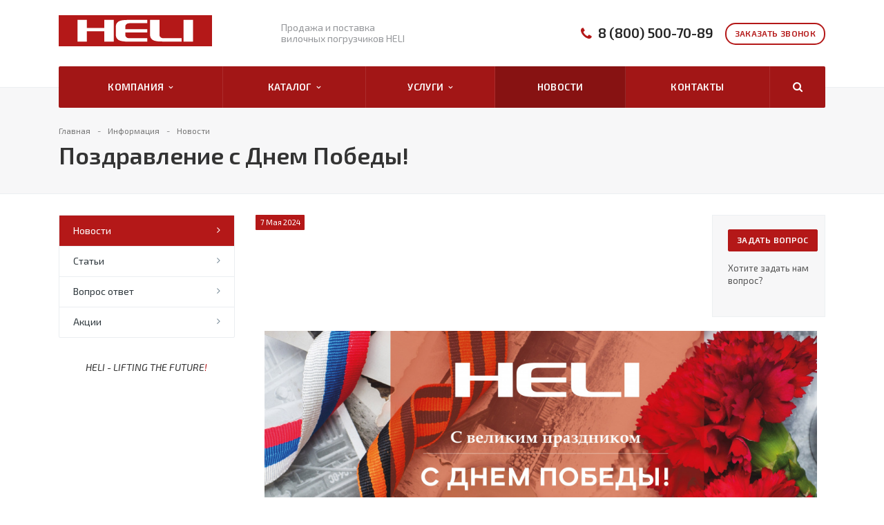

--- FILE ---
content_type: text/html; charset=UTF-8
request_url: http://pogruzchiki-heli46.ru/info/news/pozdravlenie-s-dnem-pobedy-2024/
body_size: 8951
content:
<!DOCTYPE html>
<html  xmlns="http://www.w3.org/1999/xhtml" xml:lang="ru" lang="ru" >
	<head>
						<title>Поздравление с Днем Победы!</title>
		<meta name="viewport" content="initial-scale=1.0, width=device-width" />
		<meta name="HandheldFriendly" content="true" />
		<meta name="yes" content="yes" />
		<meta name="apple-mobile-web-app-status-bar-style" content="black" />
		<meta name="SKYPE_TOOLBAR" content="SKYPE_TOOLBAR_PARSER_COMPATIBLE" />
		<meta http-equiv="Content-Type" content="text/html; charset=UTF-8" />
<meta name="description" content="Компания специализируется на оказании широкого спектра услуг как для корпоративных клиентов так и для частных лиц. Профессионализм и ответственность ключевые преимущества нашей компании." />
<link href="/bitrix/js/main/core/css/core.min.css?15904636322854" rel="stylesheet" />



<link href="http://fonts.googleapis.com/css?family=Exo+2:400,600,600italic,400italic&subset=latin,cyrillic"  rel="stylesheet" />
<link href="/bitrix/js/ui/fonts/opensans/ui.font.opensans.min.css?15904636331861"  rel="stylesheet" />
<link href="/bitrix/js/main/core/css/core_popup.min.css?159046363215428"  rel="stylesheet" />
<link href="/bitrix/cache/css/s1/aspro-stroy/template_00596a9637e4c393cd2227925e070dfa/template_00596a9637e4c393cd2227925e070dfa_v1.css?1761814136271076"  data-template-style="true" rel="stylesheet" />
<script>if(!window.BX)window.BX={};if(!window.BX.message)window.BX.message=function(mess){if(typeof mess=='object') for(var i in mess) BX.message[i]=mess[i]; return true;};</script>
<script>(window.BX||top.BX).message({'JS_CORE_LOADING':'Загрузка...','JS_CORE_NO_DATA':'- Нет данных -','JS_CORE_WINDOW_CLOSE':'Закрыть','JS_CORE_WINDOW_EXPAND':'Развернуть','JS_CORE_WINDOW_NARROW':'Свернуть в окно','JS_CORE_WINDOW_SAVE':'Сохранить','JS_CORE_WINDOW_CANCEL':'Отменить','JS_CORE_WINDOW_CONTINUE':'Продолжить','JS_CORE_H':'ч','JS_CORE_M':'м','JS_CORE_S':'с','JSADM_AI_HIDE_EXTRA':'Скрыть лишние','JSADM_AI_ALL_NOTIF':'Показать все','JSADM_AUTH_REQ':'Требуется авторизация!','JS_CORE_WINDOW_AUTH':'Войти','JS_CORE_IMAGE_FULL':'Полный размер'});</script>

<script src="/bitrix/js/main/core/core.js?1667808109538437"></script>

<script>BX.setJSList(['/bitrix/js/main/core/core_ajax.js','/bitrix/js/main/core/core_promise.js','/bitrix/js/main/polyfill/promise/js/promise.js','/bitrix/js/main/loadext/loadext.js','/bitrix/js/main/loadext/extension.js','/bitrix/js/main/polyfill/promise/js/promise.js','/bitrix/js/main/polyfill/find/js/find.js','/bitrix/js/main/polyfill/includes/js/includes.js','/bitrix/js/main/polyfill/matches/js/matches.js','/bitrix/js/ui/polyfill/closest/js/closest.js','/bitrix/js/main/polyfill/fill/main.polyfill.fill.js','/bitrix/js/main/polyfill/find/js/find.js','/bitrix/js/main/polyfill/matches/js/matches.js','/bitrix/js/main/polyfill/core/dist/polyfill.bundle.js','/bitrix/js/main/polyfill/core/dist/polyfill.bundle.js','/bitrix/js/main/lazyload/dist/lazyload.bundle.js','/bitrix/js/main/polyfill/core/dist/polyfill.bundle.js','/bitrix/js/main/parambag/dist/parambag.bundle.js']);
BX.setCSSList(['/bitrix/js/main/lazyload/dist/lazyload.bundle.css','/bitrix/js/main/parambag/dist/parambag.bundle.css']);</script>
<script>(window.BX||top.BX).message({'LANGUAGE_ID':'ru','FORMAT_DATE':'DD.MM.YYYY','FORMAT_DATETIME':'DD.MM.YYYY HH:MI:SS','COOKIE_PREFIX':'BITRIX_SM','SERVER_TZ_OFFSET':'10800','SITE_ID':'s1','SITE_DIR':'/','USER_ID':'','SERVER_TIME':'1763110249','USER_TZ_OFFSET':'0','USER_TZ_AUTO':'Y','bitrix_sessid':'48c401420f05c819b937db71f51f28f3'});</script>


<script  src="/bitrix/cache/js/s1/aspro-stroy/kernel_main/kernel_main_v1.js?176181413610092"></script>
<script  src="/bitrix/cache/js/s1/aspro-stroy/kernel_main_polyfill_customevent/kernel_main_polyfill_customevent_v1.js?17618141361051"></script>
<script src="/bitrix/js/ui/dexie/dist/dexie.bitrix.bundle.min.js?159046363360287"></script>
<script src="/bitrix/js/main/core/core_ls.min.js?15904636327365"></script>
<script src="/bitrix/js/main/core/core_frame_cache.min.js?159046363210422"></script>
<script src="/bitrix/js/main/jquery/jquery-1.8.3.min.js?159046363293637"></script>
<script src="/bitrix/js/main/core/core_popup.min.js?159046363252463"></script>
<script src="/bitrix/js/main/ajax.min.js?159046362922194"></script>
<script>BX.setJSList(['/bitrix/js/main/core/core_fx.js','/bitrix/js/main/polyfill/customevent/main.polyfill.customevent.js','/bitrix/templates/aspro-stroy/js/jquery.actual.min.js','/bitrix/templates/aspro-stroy/js/jquery.fancybox.js','/bitrix/templates/aspro-stroy/vendor/jquery.easing.js','/bitrix/templates/aspro-stroy/vendor/jquery.appear.js','/bitrix/templates/aspro-stroy/vendor/jquery.cookie.js','/bitrix/templates/aspro-stroy/vendor/bootstrap.js','/bitrix/templates/aspro-stroy/vendor/flexslider/jquery.flexslider-min.js','/bitrix/templates/aspro-stroy/vendor/jquery.validate.min.js','/bitrix/templates/aspro-stroy/js/jquery.uniform.min.js','/bitrix/templates/aspro-stroy/js/jqModal.js','/bitrix/templates/aspro-stroy/js/detectmobilebrowser.js','/bitrix/templates/aspro-stroy/js/device.min.js','/bitrix/templates/aspro-stroy/js/blink.js','/bitrix/templates/aspro-stroy/js/jquery.waypoints.min.js','/bitrix/templates/aspro-stroy/js/jquery.counterup.js','/bitrix/templates/aspro-stroy/js/jquery.alphanumeric.js','/bitrix/templates/aspro-stroy/js/general.js','/bitrix/templates/aspro-stroy/js/custom.js','/bitrix/components/bitrix/search.title/script.js','/bitrix/templates/aspro-stroy/js/jquery.inputmask.bundle.min.js']); </script>
<script>BX.setCSSList(['/bitrix/templates/aspro-stroy/css/bootstrap.css','/bitrix/templates/aspro-stroy/css/fonts/font-awesome/css/font-awesome.min.css','/bitrix/templates/aspro-stroy/vendor/flexslider/flexslider.css','/bitrix/templates/aspro-stroy/css/jquery.fancybox.css','/bitrix/templates/aspro-stroy/css/theme-elements.css','/bitrix/templates/aspro-stroy/css/theme-responsive.css','/bitrix/templates/.default/ajax/ajax.css','/bitrix/templates/aspro-stroy/styles.css','/bitrix/templates/aspro-stroy/template_styles.css','/bitrix/templates/aspro-stroy/css/responsive.css','/bitrix/templates/aspro-stroy/themes/13/colors.css','/bitrix/templates/aspro-stroy/css/custom.css']); </script>
<script>
					(function () {
						"use strict";

						var counter = function ()
						{
							var cookie = (function (name) {
								var parts = ("; " + document.cookie).split("; " + name + "=");
								if (parts.length == 2) {
									try {return JSON.parse(decodeURIComponent(parts.pop().split(";").shift()));}
									catch (e) {}
								}
							})("BITRIX_CONVERSION_CONTEXT_s1");

							if (cookie && cookie.EXPIRE >= BX.message("SERVER_TIME"))
								return;

							var request = new XMLHttpRequest();
							request.open("POST", "/bitrix/tools/conversion/ajax_counter.php", true);
							request.setRequestHeader("Content-type", "application/x-www-form-urlencoded");
							request.send(
								"SITE_ID="+encodeURIComponent("s1")+
								"&sessid="+encodeURIComponent(BX.bitrix_sessid())+
								"&HTTP_REFERER="+encodeURIComponent(document.referrer)
							);
						};

						if (window.frameRequestStart === true)
							BX.addCustomEvent("onFrameDataReceived", counter);
						else
							BX.ready(counter);
					})();
				</script>
<script>BX.message({'JS_REQUIRED':'Заполните это поле!','JS_FORMAT':'Неверный формат!','JS_FILE_EXT':'Недопустимое расширение файла!','JS_PASSWORD_COPY':'Пароли не совпадают!','JS_PASSWORD_LENGTH':'Минимум 6 символов!','JS_ERROR':'Неверно заполнено поле!','JS_RECAPTCHA_ERROR':'Не подтверждено!','JS_PROCESSING_ERROR':'Согласитесь с условиями!','JS_FILE_SIZE':'Максимальный размер 5мб!','JS_FILE_BUTTON_NAME':'Выберите файл','JS_FILE_DEFAULT':'Файл не найден','JS_DATE':'Некорректная дата!','JS_DATETIME':'Некорректная дата/время!','S_CALLBACK':'Заказать звонок','ERROR_INCLUDE_MODULE_STROY_TITLE':'Ошибка подключения модуля &laquo;Аспро: Корпоративный сайт строительной компании&raquo;','ERROR_INCLUDE_MODULE_STROY_TEXT':'Ошибка подключения модуля &laquo;Аспро: Корпоративный сайт строительной компании&raquo;.<br />Пожалуйста установите модуль и повторите попытку','S_SERVICES':'Наши услуги','S_SERVICES_SHORT':'Услуги','S_TO_ALL_SERVICES':'Все услуги','S_CATALOG':'Каталог товаров','S_CATALOG_SHORT':'Каталог','S_TO_ALL_CATALOG':'Весь каталог','S_CATALOG_FAVORITES':'Наши товары','S_CATALOG_FAVORITES_SHORT':'Товары','S_NEWS':'Новости','S_TO_ALL_NEWS':'Все новости','S_COMPANY':'О компании','S_OTHER':'Прочее','FANCY_CLOSE':'Закрыть','FANCY_NEXT':'Следующий','FANCY_PREV':'Предыдущий','S_MOBILE_MENU':'Меню','CT_BST_SEARCH_BUTTON':'Найти','JS_REQUIRED_LICENSES':'Согласитесь с условиями'})</script>
<link rel="shortcut icon" href="/favicon.ico" type="image/x-icon" />
<link rel="apple-touch-icon" sizes="180x180" href="/apple-touch-icon.png" />
<link rel="mask-icon" color="#5baa00" href="/favicon_mask.svg" />
<style>.maxwidth-banner{max-width: none;}</style>
<style>
.bx_searche .bx_image{width: 25px;	height: 25px;}
.bx_searche .bx_img_element{width: 45px;	height: 36px;}
.bx_searche .bx_item_block{min-height: 35px;line-height: 35px;}</style>
<meta property="og:description" content="Поздравление с 9 мая - Днем Победы!" />
<meta property="og:image" content="/upload/iblock/e34/e3444381b4c89669fbf75b8b3c1bdabf.jpg" />
<link rel="image_src" href="/upload/iblock/e34/e3444381b4c89669fbf75b8b3c1bdabf.jpg"  />
<meta property="og:title" content="Поздравление с Днем Победы!" />
<meta property="og:type" content="article" />
<meta property="og:url" content="/info/news/pozdravlenie-s-dnem-pobedy-2024/" />



<script  src="/bitrix/cache/js/s1/aspro-stroy/template_3c2cc5ba84793bc1f10062902e91c7af/template_3c2cc5ba84793bc1f10062902e91c7af_v1.js?1761814136263948"></script>
<script>var _ba = _ba || []; _ba.push(["aid", "68fce2955b60edb081ba3f8cf452f8a2"]); _ba.push(["host", "pogruzchiki-heli46.ru"]); (function() {var ba = document.createElement("script"); ba.type = "text/javascript"; ba.async = true;ba.src = (document.location.protocol == "https:" ? "https://" : "http://") + "bitrix.info/ba.js";var s = document.getElementsByTagName("script")[0];s.parentNode.insertBefore(ba, s);})();</script>


					</head>
	<body>
		<div id="panel"></div>
						<script>
		var arStroyOptions = ({
			'SITE_DIR' : '/',
			'SITE_ID' : 's1',
			'SITE_TEMPLATE_PATH' : '/bitrix/templates/aspro-stroy',
			'THEME' : ({
				'THEME_SWITCHER' : 'N',
				'BASE_COLOR' : '13',
				'BASE_COLOR_CUSTOM' : '5baa00',
				'TOP_MENU' : 'COLOR',
				'TOP_MENU_FIXED' : 'Y',
				'COLORED_LOGO' : 'Y',
				'SIDE_MENU' : 'LEFT',
				'SCROLLTOTOP_TYPE' : 'ROUND_COLOR',
				'SCROLLTOTOP_POSITION' : 'PADDING',
				'USE_CAPTCHA_FORM' : 'IMAGE',
				'PHONE_MASK' : '+7 (999) 999-99-99',
				'VALIDATE_PHONE_MASK' : '^[+][0-9] [(][0-9]{3}[)] [0-9]{3}[-][0-9]{2}[-][0-9]{2}$',
				'DATE_MASK' : 'd.m.y',
				'DATE_PLACEHOLDER' : 'дд.мм.гггг',
				'VALIDATE_DATE_MASK' : '^[0-9]{1,2}\.[0-9]{1,2}\.[0-9]{4}$',
				'DATETIME_MASK' : 'd.m.y h:s',
				'DATETIME_PLACEHOLDER' : 'дд.мм.гггг чч:мм',
				'VALIDATE_DATETIME_MASK' : '^[0-9]{1,2}\.[0-9]{1,2}\.[0-9]{4} [0-9]{1,2}\:[0-9]{1,2}$',
				'VALIDATE_FILE_EXT' : 'png|jpg|jpeg|gif|doc|docx|xls|xlsx|txt|pdf|odt|rtf',
				'SOCIAL_VK' : '',
				'SOCIAL_FACEBOOK' : '',
				'SOCIAL_TWITTER' : '',
				'SOCIAL_YOUTUBE' : '',
				'SOCIAL_ODNOKLASSNIKI' : '',
				'SOCIAL_GOOGLEPLUS' : '',
				'BANNER_WIDTH' : 'AUTO',
				'TEASERS_INDEX' : '',
				'CATALOG_INDEX' : 'Y',
				'CATALOG_FAVORITES_INDEX' : 'N',
				'BIGBANNER_ANIMATIONTYPE' : 'SLIDE_HORIZONTAL',
				'BIGBANNER_SLIDESSHOWSPEED' : '3500',
				'BIGBANNER_ANIMATIONSPEED' : '600',
				'PARTNERSBANNER_SLIDESSHOWSPEED' : '',
				'PARTNERSBANNER_ANIMATIONSPEED' : '',
				'USE_YA_COUNTER' : 'N',
				'YA_COUNTER_ID' : '',
				'USE_FORMS_GOALS' : 'COMMON',
				'USE_DEBUG_GOALS' : 'N',
			})
		});
		</script>
																						<div class="body ">
			<div class="body_media"></div>
			<header class="topmenu-COLOR canfixed">
				<div class="logo_and_menu-row">
					<div class="logo-row row">
						<div class="maxwidth-theme">
							<div class="col-md-3 col-sm-3">
								<div class="logo colored">
									<a href="/"><img src="/logo3.png" alt="Сайт по умолчанию" title="Сайт по умолчанию" /></a>									<div class="fixed_menu">
										<div class="title">Меню</div>
										<div class="nav-main-collapse">
											<div class="menu_wr mega-menu"></div>
										</div>
									</div>
								</div>
							</div>
							<div class="col-md-9 col-sm-9 col-xs-12">
								<div class="top-description col-md-4 hidden-sm hidden-xs">
									Продажа и поставка<br>
вилочных погрузчиков HELI<br>								</div>
								<div class="top-callback col-md-8">
									<div class="callback pull-right hidden-xs" data-event="jqm" data-param-id="17" data-name="callback">
										<span class="btn btn-default white">Заказать звонок</span>
									</div>
									<div class="phone pull-right hidden-xs c_2">
										<div class="phone-number">
											<i class="fa fa-phone"></i>
											<div>
											 <a href="tel:8 (800) 500-70-89" rel="nofollow">8 (800) 500-70-89</a>
											</div>
										</div>
									</div>
									<div class="email pull-right">
										<i class="fa fa-envelope"></i>
										<div> <a href="mailto:info@pogruzchiki-heli46.ru">info@pogruzchiki-heli46.ru</a></div>
									</div>
									<div class="search_top_block pull-right">
										<div class="search_block hidden-sm">
											<div class="search-input-div">
												<input class="search-input" type="text" autocomplete="off" maxlength="50" size="40" placeholder="" value="" name="q">
											</div>
											<div class="search-button-div">
												<button class="btn btn-search btn-default" value="Найти" name="s" type="submit">Найти</button>
											</div>
										</div>
									</div>
									<button class="btn btn-responsive-nav visible-xs" data-toggle="collapse" data-target=".nav-main-collapse">
										<i class="fa fa-bars"></i>
									</button>
								</div>
							</div>
						</div>
					</div>					<div class="menu-row row">
						<div class="maxwidth-theme">
							<div class="col-md-12">
								<div class="nav-main-collapse collapse">
									<div class="menu-only">
										<nav class="mega-menu">
												<div class="top_menu_fixed_js">
		<ul class="nav nav-pills responsive-menu visible-xs" id="mainMenuF">
											<li class="dropdown ">
					<a class="dropdown-toggle" href="/company/" title="Компания">
						Компания													<i class="fa fa-angle-right"></i>
											</a>
											<ul class="dropdown-menu fixed_menu_ext">
																							<li class=" ">
									<a href="/company/index.php" title="О компании">
										О компании																			</a>
																	</li>
																							<li class=" ">
									<a href="/company/licenses/" title="Лицензии">
										Лицензии																			</a>
																	</li>
													</ul>
									</li>
											<li class="dropdown ">
					<a class="dropdown-toggle" href="/catalog/" title="Каталог">
						Каталог													<i class="fa fa-angle-right"></i>
											</a>
											<ul class="dropdown-menu fixed_menu_ext">
																							<li class=" ">
									<a href="/catalog/avtopogruzchiki/" title="Автопогрузчики">
										Автопогрузчики																			</a>
																	</li>
																							<li class=" ">
									<a href="/catalog/elektropogruzchiki-heli/" title="Электропогрузчики">
										Электропогрузчики																			</a>
																	</li>
																							<li class=" ">
									<a href="/catalog/spetsialnaya-tekhnika-heli/" title="Специальная техника">
										Специальная техника																			</a>
																	</li>
																							<li class=" ">
									<a href="/catalog/richtraki-heli/" title="Ричтраки">
										Ричтраки																			</a>
																	</li>
																							<li class=" ">
									<a href="/catalog/tyagachi-heli/" title="Тягачи">
										Тягачи																			</a>
																	</li>
																							<li class=" ">
									<a href="/catalog/pogruzchiki/" title="Погрузчики">
										Погрузчики																			</a>
																	</li>
													</ul>
									</li>
											<li class="dropdown ">
					<a class="dropdown-toggle" href="/services/" title="Услуги">
						Услуги													<i class="fa fa-angle-right"></i>
											</a>
											<ul class="dropdown-menu fixed_menu_ext">
																							<li class=" ">
									<a href="/services/prodazha/" title="Продажа">
										Продажа																			</a>
																	</li>
																							<li class=" ">
									<a href="/services/servis/" title="Сервис">
										Сервис																			</a>
																	</li>
																							<li class=" ">
									<a href="/services/zapchasti/" title="Запчасти">
										Запчасти																			</a>
																	</li>
													</ul>
									</li>
											<li class=" active">
					<a class="" href="/info/news/" title="Новости">
						Новости											</a>
									</li>
											<li class=" ">
					<a class="" href="/contacts/" title="Контакты">
						Контакты											</a>
									</li>
						<li>
				<div class="search">
					<div class="search-input-div">
						<input class="search-input" type="text" autocomplete="off" maxlength="50" size="40" placeholder="" value="" name="q">
					</div>
					<div class="search-button-div">
						<button class="btn btn-search btn-default" value="Найти" name="s" type="submit">Найти</button>
					</div>
				</div>
			</li>
		</ul>
	</div>
	<div class="table-menu hidden-xs">
		<table>
			<tr>
														<td class="dropdown ">
						<div class="wrap">
							<a class="dropdown-toggle link_first" href="/company/" title="Компания">
								Компания																	&nbsp;<i class="fa fa-angle-down"></i>
															</a>
															<span class="tail"></span>
								<ul class="dropdown-menu">
																													<li class=" ">
											<a href="/company/index.php" title="О компании">О компании</a>
																					</li>
																													<li class=" ">
											<a href="/company/licenses/" title="Лицензии">Лицензии</a>
																					</li>
																	</ul>
													</div>
					</td>
														<td class="dropdown ">
						<div class="wrap">
							<a class="dropdown-toggle link_first" href="/catalog/" title="Каталог">
								Каталог																	&nbsp;<i class="fa fa-angle-down"></i>
															</a>
															<span class="tail"></span>
								<ul class="dropdown-menu">
																													<li class=" ">
											<a href="/catalog/avtopogruzchiki/" title="Автопогрузчики">Автопогрузчики</a>
																					</li>
																													<li class=" ">
											<a href="/catalog/elektropogruzchiki-heli/" title="Электропогрузчики">Электропогрузчики</a>
																					</li>
																													<li class=" ">
											<a href="/catalog/spetsialnaya-tekhnika-heli/" title="Специальная техника">Специальная техника</a>
																					</li>
																													<li class=" ">
											<a href="/catalog/richtraki-heli/" title="Ричтраки">Ричтраки</a>
																					</li>
																													<li class=" ">
											<a href="/catalog/tyagachi-heli/" title="Тягачи">Тягачи</a>
																					</li>
																													<li class=" ">
											<a href="/catalog/pogruzchiki/" title="Погрузчики">Погрузчики</a>
																					</li>
																	</ul>
													</div>
					</td>
														<td class="dropdown ">
						<div class="wrap">
							<a class="dropdown-toggle link_first" href="/services/" title="Услуги">
								Услуги																	&nbsp;<i class="fa fa-angle-down"></i>
															</a>
															<span class="tail"></span>
								<ul class="dropdown-menu">
																													<li class=" ">
											<a href="/services/prodazha/" title="Продажа">Продажа</a>
																					</li>
																													<li class=" ">
											<a href="/services/servis/" title="Сервис">Сервис</a>
																					</li>
																													<li class=" ">
											<a href="/services/zapchasti/" title="Запчасти">Запчасти</a>
																					</li>
																	</ul>
													</div>
					</td>
														<td class=" active">
						<div class="wrap">
							<a class=" link_first" href="/info/news/" title="Новости">
								Новости															</a>
													</div>
					</td>
														<td class=" ">
						<div class="wrap">
							<a class=" link_first" href="/contacts/" title="Контакты">
								Контакты															</a>
													</div>
					</td>
								<td class="dropdown js-dropdown nosave" style="display:none;">
					<div class="wrap">
						<a class="dropdown-toggle more-items" href="#">
							<span>...</span>
						</a>
						<span class="tail"></span>
						<ul class="dropdown-menu"></ul>
					</div>
				</td>
				<td class="search-item nosave">
					<div class="wrap">
						<a href="#">
							<i class="fa fa-search"></i>
						</a>
					</div>
				</td>
			</tr>
		</table>
	</div>
	<ul class="nav nav-pills responsive-menu visible-xs" id="mainMenu">
								<li class="dropdown ">
				<a class="dropdown-toggle" href="/company/" title="Компания">
					Компания											<i class="fa fa-angle-down"></i>
									</a>
									<ul class="dropdown-menu">
																				<li class=" ">
								<a href="/company/index.php" title="О компании">
									О компании																	</a>
															</li>
																				<li class=" ">
								<a href="/company/licenses/" title="Лицензии">
									Лицензии																	</a>
															</li>
											</ul>
							</li>
								<li class="dropdown ">
				<a class="dropdown-toggle" href="/catalog/" title="Каталог">
					Каталог											<i class="fa fa-angle-down"></i>
									</a>
									<ul class="dropdown-menu">
																				<li class=" ">
								<a href="/catalog/avtopogruzchiki/" title="Автопогрузчики">
									Автопогрузчики																	</a>
															</li>
																				<li class=" ">
								<a href="/catalog/elektropogruzchiki-heli/" title="Электропогрузчики">
									Электропогрузчики																	</a>
															</li>
																				<li class=" ">
								<a href="/catalog/spetsialnaya-tekhnika-heli/" title="Специальная техника">
									Специальная техника																	</a>
															</li>
																				<li class=" ">
								<a href="/catalog/richtraki-heli/" title="Ричтраки">
									Ричтраки																	</a>
															</li>
																				<li class=" ">
								<a href="/catalog/tyagachi-heli/" title="Тягачи">
									Тягачи																	</a>
															</li>
																				<li class=" ">
								<a href="/catalog/pogruzchiki/" title="Погрузчики">
									Погрузчики																	</a>
															</li>
											</ul>
							</li>
								<li class="dropdown ">
				<a class="dropdown-toggle" href="/services/" title="Услуги">
					Услуги											<i class="fa fa-angle-down"></i>
									</a>
									<ul class="dropdown-menu">
																				<li class=" ">
								<a href="/services/prodazha/" title="Продажа">
									Продажа																	</a>
															</li>
																				<li class=" ">
								<a href="/services/servis/" title="Сервис">
									Сервис																	</a>
															</li>
																				<li class=" ">
								<a href="/services/zapchasti/" title="Запчасти">
									Запчасти																	</a>
															</li>
											</ul>
							</li>
								<li class=" active">
				<a class="" href="/info/news/" title="Новости">
					Новости									</a>
							</li>
								<li class=" ">
				<a class="" href="/contacts/" title="Контакты">
					Контакты									</a>
							</li>
				<li>
			<div class="search">
				<div class="search-input-div">
					<input class="search-input" type="text" autocomplete="off" maxlength="50" size="40" placeholder="Найти" value="" name="q">
				</div>
				<div class="search-button-div">
					<button class="btn btn-search btn-default" value="Найти" name="s" type="submit">Найти</button>
				</div>
			</div>
		</li>
	</ul>
										</nav>
											<div class="search hide" id="title-search">
		<div class="maxwidth-theme">
			<div class="col-md-12">
				<form action="/search/">
					<div class="search-input-div">
						<input class="search-input" id="title-search-input" type="text" name="q" value="" placeholder="Найти" size="40" maxlength="50" autocomplete="off" />
					</div>
					<div class="search-button-div">
						<button class="btn btn-search btn-default" type="submit" name="s" value="Найти">Найти</button>
						<span class="fa fa-close"></span>
					</div>
				</form>
			</div>
		</div>
	</div>
<script>
	var jsControl = new JCTitleSearch({
		//'WAIT_IMAGE': '/bitrix/themes/.default/images/wait.gif',
		'AJAX_PAGE' : '/info/news/pozdravlenie-s-dnem-pobedy-2024/',
		'CONTAINER_ID': 'title-search',
		'INPUT_ID': 'title-search-input',
		'MIN_QUERY_LEN': 2
	});
</script>									</div>
								</div>
							</div>						</div>
					</div>				</div>
				<div class="line-row visible-xs"></div>
			</header>
			<div role="main" class="main">
													<section class="page-top COLOR">
						<div class="row">
							<div class="maxwidth-theme">
								<div class="col-md-12">
									<div class="row">
										<div class="col-md-12">
											<ul class="breadcrumb"><li itemscope="" itemtype="http://data-vocabulary.org/Breadcrumb"><a href="/" title="Главная" itemprop="url"><span itemprop="title">Главная</span></a></li><li itemscope="" itemtype="http://data-vocabulary.org/Breadcrumb"><a href="/info/" title="Информация" itemprop="url"><span itemprop="title">Информация</span></a></li><li itemscope="" itemtype="http://data-vocabulary.org/Breadcrumb"><a href="/info/news/" title="Новости" itemprop="url"><span itemprop="title">Новости</span></a></li></ul>										</div>
									</div>
									<div class="row">
										<div class="col-md-12">
											<h1>Поздравление с Днем Победы!</h1>
										</div>
									</div>
								</div>
							</div>
						</div>
					</section>
								<div class="container">
											<div class="row">
							<div class="maxwidth-theme">
																	<div class="col-md-3 col-sm-3 left-menu-md">
											<aside class="sidebar">
		<ul class="nav nav-list side-menu">
							<li class="active ">
					<a href="/info/news/">Новости</a>
													</li>
							<li class=" ">
					<a href="/info/articles/">Статьи</a>
													</li>
							<li class=" ">
					<a href="/info/faq/">Вопрос ответ</a>
													</li>
							<li class=" ">
					<a href="/info/stock/">Акции</a>
													</li>
					</ul>
	</aside>
										<div class="sidearea">
																						<i>&nbsp; &nbsp; &nbsp; &nbsp; &nbsp; &nbsp; &nbsp;HELI -&nbsp;LIFTING THE FUTURE<a href="http://">!</a></i>										</div>
									</div>
									<div class="col-md-9 col-sm-9 content-md">
																				<div class="detail news">
		

	<div class="ask_a_question">
		<div class="inner">
			<span class="btn btn-default" data-event="jqm" data-param-id="16" data-autoload-need_product="Поздравление с Днем Победы!" data-name="question"><span>Задать вопрос</span></span>
			<div class="margin-bottom-20">
				Хотите задать нам вопрос?<br>
 <br>			</div>
		</div>
	</div>

	<div class="period">
					<span class="label color_bg">7 Мая 2024</span>
			</div>

	<div class="content">
				
											<p style="text-align: center;">
 <img width="800" alt="9 мая_3-05.jpg" src="/upload/medialibrary/54a/54a4f063fb316edfdeafa666b3a2334e.jpg" height="533" title="9 мая" align="middle">
</p>						</div>

<hr />

	
	<div class="order-block">
		<div class="row">
			<div class="col-md-4 col-sm-4 col-xs-5 valign">
				<span class="btn btn-default btn-lg" data-event="jqm" data-param-id="14" data-name="order_services" data-autoload-service="Поздравление с Днем Победы!"><span>Заказать услугу</span></span>
			</div>
			<div class="col-md-8 col-sm-8 col-xs-7 valign">
				<div class="text">
					Оформите заявку на сайте. Наш менеджер свяжется с вами для уточнения деталей.&nbsp;<br>				</div>
			</div>
		</div>
	</div>


<!--'start_frame_cache_video'--><!--'end_frame_cache_video'-->		
						
						
					</div>
	<div style="clear:both"></div>
<div class="row">
	<div class="col-md-6 share">
			</div>
		<div class="col-md-6">
		<div style="clear:both"></div>
		<a class="back-url pull-left" href="/info/news/"><i class="fa fa-chevron-left"></i>Вернуться к списку</a>
				<div style="clear:both"></div>
	</div>
</div>
																																</div>																					</div>						</div>															</div>											</div>		</div>		<footer id="footer">
			<div class="container">
				<div class="row">
					<div class="maxwidth-theme">
						<div class="col-md-3 hidden-sm hidden-xs">
							<div class="copy">
								&copy; 2025 Все права защищены.							</div>
							<div class="footer-privacy">
																								<a target="_blank" href="/upload/personaldata.pdf">Политика конфиденциальности</a>
									<a target="_blank" href="/upload/operator-policy.pdf">Политика оператора в отношении обработки ПД</a>
									<a target="_blank" href="/upload/privacy-policy.pdf">Положение о защите и порядке обработки ПД</a>
									<a target="_blank" href="/upload/rules-applications.pdf">Правила рассмотрения обращений субъектов ПД</a>								
															</div>							
							<div class="social">
										<div class="social-icons">
	<!-- noindex -->
	<ul>
															</ul>
	<!-- /noindex -->
</div>							</div>
							
						</div>
						<div class="col-md-9 col-sm-12">
							<div class="row">
								<div class="col-md-9 col-sm-9">
									<div class="row">
										<div class="col-md-4 col-sm-4">
												<div class="bottom-menu">
		<div class="items">
											<div class="item">
					<div class="title">
													<a href="/catalog/">Каталог</a>
																				<ul class="submenu">
									<li class="">
						<a href="/catalog/avtopogruzchiki/">Автопогрузчики</a>
																	</li>
														<li class="">
						<a href="/catalog/elektropogruzchiki-heli/">Электропогрузчики</a>
																	</li>
														<li class="">
						<a href="/catalog/spetsialnaya-tekhnika-heli/">Специальная техника</a>
																	</li>
														<li class="">
						<a href="/catalog/richtraki-heli/">Ричтраки</a>
																	</li>
														<li class="">
						<a href="/catalog/tyagachi-heli/">Тягачи</a>
																	</li>
														<li class="">
						<a href="/catalog/pogruzchiki/">Погрузчики</a>
																	</li>
												</ul>
									</div>
				</div>
					</div>
	</div>
										</div>
										<div class="col-md-4 col-sm-4">
												<div class="bottom-menu">
		<div class="items">
											<div class="item">
					<div class="title">
													<a href="/services/">Услуги</a>
																				<ul class="submenu">
									<li class="">
						<a href="/services/prodazha/">Продажа</a>
																	</li>
														<li class="">
						<a href="/services/servis/">Сервис</a>
																	</li>
														<li class="">
						<a href="/services/zapchasti/">Запчасти</a>
																	</li>
												</ul>
									</div>
				</div>
					</div>
	</div>
										</div>
										<div class="col-md-4 col-sm-4">
												<div class="bottom-menu">
		<div class="items">
											<div class="item">
					<div class="title">
													<a href="/company/">Компания</a>
																					</div>
				</div>
											<div class="item">
					<div class="title">
													<a href="/catalog/">Каталог</a>
																					</div>
				</div>
											<div class="item">
					<div class="title">
													<a href="/contacts/">Контакты</a>
																					</div>
				</div>
					</div>
	</div>
										</div>
									</div>
								</div>
								<div class="col-md-3 col-sm-3">
									<div class="info">
										<div class="phone">
											<i class="fa fa-phone"></i>
											<div class="info_ext">
												 <a href="tel:8 (800) 500-70-89" rel="nofollow">8 (800) 500-70-89</a>
												<div class="popup_form_ext" data-event="jqm" data-param-id="17" data-name="callback">
														<span>Заказать звонок</span>
												</div>
											</div>
										</div>
										<div class="compass">
											<i class="fa fa-map-marker"></i>
											
<p style="text-align: center;">
Курская область,<br>г.Курск<br></p>										</div>
										<div class="email">
											<i class="fa fa-envelope"></i>
											 <a href="mailto:info@pogruzchiki-heli46.ru">info@pogruzchiki-heli46.ru</a>										</div>
									</div><div id="bx-composite-banner"></div>
								</div>
							</div>
						</div>
						<div class="col-sm-3 hidden-md hidden-lg">
							<div class="copy last">
								&copy; 2025 Все права защищены.							</div>
							
						</div>
					</div>
				</div>
			</div>
		</footer>
		<div class="bx_areas">
			
<!-- Yandex.Metrika counter -->
<script >
   (function(m,e,t,r,i,k,a){m[i]=m[i]||function(){(m[i].a=m[i].a||[]).push(arguments)};
   m[i].l=1*new Date();k=e.createElement(t),a=e.getElementsByTagName(t)[0],k.async=1,k.src=r,a.parentNode.insertBefore(k,a)})
   (window, document, "script", "https://mc.yandex.ru/metrika/tag.js", "ym");

   ym(65743969, "init", {
        clickmap:true,
        trackLinks:true,
        accurateTrackBounce:true,
        webvisor:true,
        ecommerce:"dataLayer"
   });
</script>
<noscript><div><img src="https://mc.yandex.ru/watch/65743969" style="position:absolute; left:-9999px;" alt="" /></div></noscript>
<!-- /Yandex.Metrika counter -->		</div>
		
		<div class="asian_site_banners" id="asian_site_banners">
					</div>
		
				
		
		
			</body>
</html>